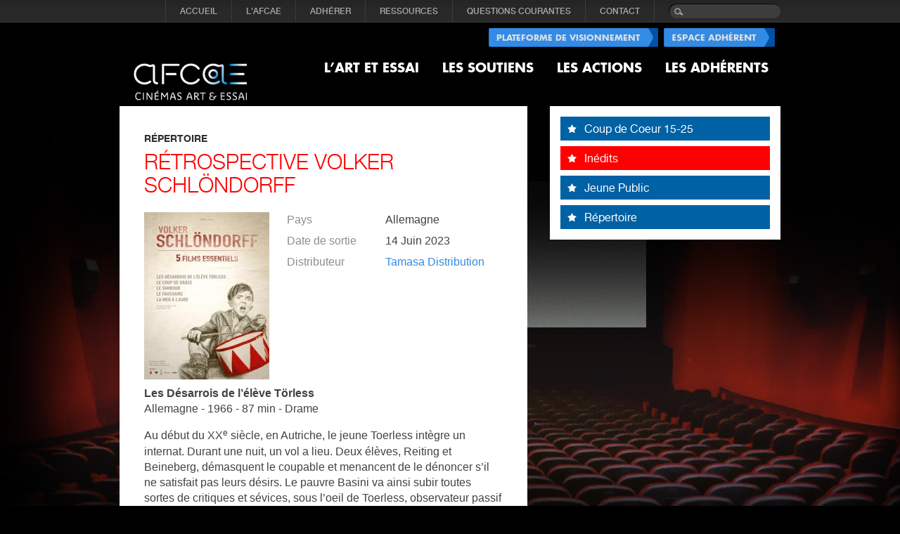

--- FILE ---
content_type: text/html; charset=utf-8
request_url: https://www.art-et-essai.org/film-soutenus/1200884/retrospective-volker-schlondorff
body_size: 8958
content:
<!DOCTYPE html PUBLIC "-//W3C//DTD XHTML 1.0 Transitional//EN" 
  "http://www.w3.org/TR/xhtml1/DTD/xhtml1-transitional.dtd">
<html xmlns="http://www.w3.org/1999/xhtml" xml:lang="fr" >

<head profile="http://www.w3.org/1999/xhtml/vocab">
  <meta http-equiv="Content-Type" content="text/html; charset=utf-8" />
<meta name="Generator" content="Drupal 7 (http://drupal.org)" />
<link rel="canonical" href="/film-soutenus/1200884/retrospective-volker-schlondorff" />
<link rel="shortlink" href="/node/1200884" />
<link rel="shortcut icon" href="https://www.art-et-essai.org/sites/all/themes/afcae/favicon.ico" type="image/vnd.microsoft.icon" />
  <title>RÉTROSPECTIVE VOLKER SCHLÖNDORFF | AFCAE</title>
  <link type="text/css" rel="stylesheet" href="https://www.art-et-essai.org/sites/default/files/css/css_xE-rWrJf-fncB6ztZfd2huxqgxu4WO-qwma6Xer30m4.css" media="all" />
<link type="text/css" rel="stylesheet" href="https://www.art-et-essai.org/sites/default/files/css/css_0WEeAbskIpmBXeOq2V_PqO99uv8nQfztGIbWXtmZhb8.css" media="all" />
<link type="text/css" rel="stylesheet" href="https://www.art-et-essai.org/sites/default/files/css/css_HVlU3HZ344h8B89KvdFtXGGQb_3dCpm9TXCPNnA5CgE.css" media="all" />
<link type="text/css" rel="stylesheet" href="https://www.art-et-essai.org/sites/default/files/css/css_lDiHviBOqI2WAPYFHHEfFHhDaYxHdyP_sPrD1CMK97U.css" media="all" />
  <script type="text/javascript" src="//ajax.googleapis.com/ajax/libs/jquery/1.5.2/jquery.min.js"></script>
<script type="text/javascript">
<!--//--><![CDATA[//><!--
window.jQuery || document.write("<script src='/sites/all/modules/jquery_update/replace/jquery/1.5/jquery.min.js'>\x3C/script>")
//--><!]]>
</script>
<script type="text/javascript" src="https://www.art-et-essai.org/sites/default/files/js/js_vSmhpx_T-AShyt_WMW5_TcwwxJP1imoVOa8jvwL_mxE.js"></script>
<script type="text/javascript" src="https://www.art-et-essai.org/sites/default/files/js/js_zBzMVD0zlrDKFuKepy1RFviWbT30lFRbWSIdPJFEOz4.js"></script>
<script type="text/javascript">
<!--//--><![CDATA[//><!--
window.CKEDITOR_BASEPATH = '/sites/all/libraries/ckeditor/'
//--><!]]>
</script>
<script type="text/javascript" src="https://www.art-et-essai.org/sites/default/files/js/js_rsGiM5M1ffe6EhN-RnhM5f3pDyJ8ZAPFJNKpfjtepLk.js"></script>
<script type="text/javascript">
<!--//--><![CDATA[//><!--
(function(i,s,o,g,r,a,m){i["GoogleAnalyticsObject"]=r;i[r]=i[r]||function(){(i[r].q=i[r].q||[]).push(arguments)},i[r].l=1*new Date();a=s.createElement(o),m=s.getElementsByTagName(o)[0];a.async=1;a.src=g;m.parentNode.insertBefore(a,m)})(window,document,"script","https://www.google-analytics.com/analytics.js","ga");ga("create", "UA-2289597-17", {"cookieDomain":"auto"});ga("send", "pageview");
//--><!]]>
</script>
<script type="text/javascript" src="https://www.art-et-essai.org/sites/default/files/js/js_-oEDdwe4XpUqUj4W0KJs96ENaXIrGvjBvIP-WYYBi54.js"></script>
<script type="text/javascript" src="https://www.art-et-essai.org/sites/default/files/js/js_xqu7LeiO4VObR5fs8l0pEhJrNOE9j744mkRYcxcZBQU.js"></script>
<script type="text/javascript">
<!--//--><![CDATA[//><!--
jQuery.extend(Drupal.settings, {"basePath":"\/","pathPrefix":"","ajaxPageState":{"theme":"afcae","theme_token":"DEQrCb7xjcHVkV_ErY_N3FJRTxoCR47Zm2wYf81nABU","js":{"sites\/all\/modules\/addthis\/addthis.js":1,"\/\/ajax.googleapis.com\/ajax\/libs\/jquery\/1.5.2\/jquery.min.js":1,"0":1,"misc\/jquery.once.js":1,"misc\/drupal.js":1,"public:\/\/languages\/fr_72uHkdQE2PEjdNoQMeb4SHJlA1YYrFpHYulqtzKBce8.js":1,"sites\/all\/modules\/jcarousel\/js\/jquery.jcarousel.min.js":1,"sites\/all\/modules\/jcarousel\/js\/jcarousel.js":1,"1":1,"sites\/all\/modules\/google_analytics\/googleanalytics.js":1,"2":1,"sites\/all\/modules\/extlink\/js\/extlink.js":1,"sites\/all\/themes\/afcae\/js\/touchmenu.js":1,"sites\/all\/themes\/afcae\/js\/custom.js":1},"css":{"modules\/system\/system.base.css":1,"modules\/system\/system.menus.css":1,"modules\/system\/system.messages.css":1,"modules\/system\/system.theme.css":1,"modules\/field\/theme\/field.css":1,"modules\/node\/node.css":1,"modules\/search\/search.css":1,"modules\/user\/user.css":1,"sites\/all\/modules\/video_filter\/video_filter.css":1,"sites\/all\/modules\/extlink\/css\/extlink.css":1,"sites\/all\/modules\/views\/css\/views.css":1,"sites\/all\/modules\/media\/modules\/media_wysiwyg\/css\/media_wysiwyg.base.css":1,"sites\/all\/modules\/ctools\/css\/ctools.css":1,"sites\/all\/modules\/jcarousel\/skins\/default\/jcarousel-default.css":1,"sites\/all\/modules\/date\/date_api\/date.css":1,"sites\/all\/themes\/afcae\/css\/style.css":1}},"jcarousel":{"ajaxPath":"\/jcarousel\/ajax\/views","carousels":{"jcarousel-dom-1":{"view_options":{"view_args":"","view_path":"node\/1200884","view_base_path":null,"view_display_id":"block","view_name":"films_soutenus_carousel","jcarousel_dom_id":1},"wrap":"both","visible":6,"scroll":1,"auto":7,"autoPause":1,"start":1,"skin":"default","selector":".jcarousel-dom-1"}}},"better_exposed_filters":{"views":{"films_soutenus_carousel":{"displays":{"block":{"filters":[]}}}}},"googleanalytics":{"trackOutbound":1,"trackMailto":1,"trackDownload":1,"trackDownloadExtensions":"7z|aac|arc|arj|asf|asx|avi|bin|csv|doc(x|m)?|dot(x|m)?|exe|flv|gif|gz|gzip|hqx|jar|jpe?g|js|mp(2|3|4|e?g)|mov(ie)?|msi|msp|pdf|phps|png|ppt(x|m)?|pot(x|m)?|pps(x|m)?|ppam|sld(x|m)?|thmx|qtm?|ra(m|r)?|sea|sit|tar|tgz|torrent|txt|wav|wma|wmv|wpd|xls(x|m|b)?|xlt(x|m)|xlam|xml|z|zip"},"urlIsAjaxTrusted":{"\/film-soutenus\/1200884\/retrospective-volker-schlondorff":true},"addthis":{"async":false,"domready":true,"widget_url":"http:\/\/s7.addthis.com\/js\/300\/addthis_widget.js","addthis_config":{"pubid":"","services_compact":"facebook,facebook_like,twitter,more","services_exclude":"","data_track_clickback":false,"ui_508_compliant":false,"ui_click":false,"ui_cobrand":"","ui_delay":0,"ui_header_background":"","ui_header_color":"","ui_open_windows":false,"ui_use_css":true,"ui_use_addressbook":false,"ui_language":"fr"},"addthis_share":{"templates":{"twitter":"{{title}} {{url}} via @AddThis"}}},"extlink":{"extTarget":"_blank","extClass":0,"extLabel":"(link is external)","extImgClass":0,"extIconPlacement":"append","extSubdomains":1,"extExclude":"","extInclude":"","extCssExclude":"","extCssExplicit":"","extAlert":0,"extAlertText":"This link will take you to an external web site.","mailtoClass":0,"mailtoLabel":"(link sends e-mail)","extUseFontAwesome":false}});
//--><!]]>
</script>
</head>
<body id="homepage" class="html not-front not-logged-in one-sidebar sidebar-second page-node page-node- page-node-1200884 node-type-film-soutenu i18n-fr" >
  <div id="skip-link">
    <a href="#main-content" class="element-invisible element-focusable">Aller au contenu principal</a>
  </div>
    <div class="topnav-outer">
	<div class="topnav">
	  <form action="/film-soutenus/1200884/retrospective-volker-schlondorff" method="post" id="search-block-form" accept-charset="UTF-8"><div><div class="container-inline">
      <h2 class="element-invisible">Formulaire de recherche</h2>
    <div class="form-item form-type-textfield form-item-search-block-form">
  <label class="element-invisible" for="edit-search-block-form--2">Rechercher </label>
 <input title="Indiquer les termes à rechercher" class="search form-text" type="text" id="edit-search-block-form--2" name="search_block_form" value="" maxlength="128" />
</div>
<div class="form-actions form-wrapper" id="edit-actions"><input type="submit" id="edit-submit" name="op" value="" class="form-submit" /></div><input type="hidden" name="form_build_id" value="form-EBg6H2ByMfh6apKw6C0dIOQWaj2eYnwn_VNN0j9W_28" />
<input type="hidden" name="form_id" value="search_block_form" />
</div>
</div></form>    <ul class="menu clearfix r2"><li class="first leaf"><a href="/" title="">Accueil</a></li>
<li class="expanded"><a href="/3/qui-sommes-nous">L&#039;AFCAE</a><ul class="menu clearfix r2"><li class="first leaf"><a href="/3/qui-sommes-nous" title="">Qui sommes-nous ?</a></li>
<li class="leaf"><a href="/121/conseil-dadministration">Conseil d&#039;administration</a></li>
<li class="leaf"><a href="/122/statuts-et-rapports-dactivites">Statuts et Rapports d&#039;activités</a></li>
<li class="leaf"><a href="/162/depuis-1955">Depuis 1955...</a></li>
<li class="leaf"><a href="/213/lequipe">L&#039;équipe</a></li>
<li class="last leaf"><a href="/212363/editos-de-lafcae">Éditos</a></li>
</ul></li>
<li class="leaf"><a href="/2/adherer">ADHÉRER</a></li>
<li class="expanded"><a href="/100/societes-de-distribution">RESSOURCES</a><ul class="menu clearfix r2"><li class="first leaf"><a href="/100/societes-de-distribution" title="">Sociétés de distribution</a></li>
<li class="leaf"><a href="/98/institutions-et-organisations-professionnelles">Institutions et organisations professionnelles</a></li>
<li class="last leaf"><a href="https://www.art-et-essai.org/1201278/la-vast" title="">Accessibilité des films</a></li>
</ul></li>
<li class="leaf"><a href="/4/questions-courantes">QUESTIONS COURANTES</a></li>
<li class="last leaf"><a href="/contact" title="">CONTACT</a></li>
</ul>    </div><!--topnav ends-->
</div><!--topnav-outer ends-->

<div id="bodyarea">
	<div id="header">
          <a href="/" title="Accueil" rel="home" id="logo">
        <img src="https://www.art-et-essai.org/sites/all/themes/afcae/logo.png" alt="Accueil" />
      </a>
            <div class="header-right">
         	<a href="/user"><img src="/sites/all/themes/afcae/images/espace-adherent.jpg" alt="Espace Adherent" /></a>
         	<a href="https://cinandovl.com/afcae" target="_new"><img src="/sites/all/themes/afcae/images/plateforme-visionnement.jpg" alt="Plateforme de visionnement" /></a>
<!--         	<a href="/user"><img src="/sites/all/themes/afcae/images/espace-adherent.jpg" alt="Espace Adherent" /></a> -->
          <ul id="nav"><li class="first expanded"><a href="/les-films-recommandes" title=""><span>L’ART ET ESSAI</span></a><ul id="nav"><li class="first leaf"><a href="/les-films-recommandes" title="">Les films recommandés</a></li>
<li class="leaf"><a href="/7/le-classement-des-salles">Le classement des salles</a></li>
<li class="last leaf"><a href="https://cinandovl.com/afcae" title="">Plateforme de visionnement</a></li>
</ul></li>
<li class="expanded"><a href="https://www.art-et-essai.org/films-soutenus/inedits" title=""><span>LES SOUTIENS</span></a><ul id="nav"><li class="first leaf"><a href="https://www.art-et-essai.org/films-soutenus/inedits" title="">Soutiens Inédits</a></li>
<li class="leaf"><a href="/films-soutenus/jeune-public" title="">Soutiens Jeune Public</a></li>
<li class="leaf"><a href="https://www.art-et-essai.org/1201815/ateliers-ma-ptite-cinematheque-2024" title="">Ateliers Ma P&#039;tite Cinémathèque</a></li>
<li class="leaf"><a href="https://www.art-et-essai.org/films-soutenus/coup-de-coeur-15-25" title="">Soutiens 15-25</a></li>
<li class="leaf"><a href="https://www.art-et-essai.org/films-soutenus/repertoire" title="">Soutiens Répertoire</a></li>
<li class="leaf"><a href="https://www.art-et-essai.org/1201310/avant-programmes-patrimoine-2023" title="">Avant-programmes Répertoire</a></li>
<li class="last collapsed"><a href="http://www.art-et-essai.org/1166593/tournees-patrimoinerepertoire" title="">Tournées Répertoire</a></li>
</ul></li>
<li class="expanded"><a href="https://www.art-et-essai.org/1202149/70-ans-de-lafcae" title=""><span>LES ACTIONS</span></a><ul id="nav"><li class="first leaf"><a href="https://www.art-et-essai.org/1202149/70-ans-de-lafcae" title="">70 ANS DE L&#039;AFCAE</a></li>
<li class="leaf"><a href="https://www.art-et-essai.org/1202148/coup-de-coeur-surprise-jeune-public" title="">Coup de Coeur Surprise Jeune Public</a></li>
<li class="leaf"><a href="https://www.art-et-essai.org/manifestations/1199837/coup-de-coeur-surprise-des-cinemas-art-et-essai" title="">Coup de Coeur surprise des cinémas art et essai</a></li>
<li class="leaf"><a href="/categorie/rencontres-nationales-art-et-essai" title="Rencontres Art et Essai de Cannes">Rencontres Nationales Art et Essai</a></li>
<li class="leaf"><a href="/categorie/prix-des-cinemas-art-et-essai" title="Prix Jean Lescure des cinémas art et essai">Prix des Cinémas Art et Essai</a></li>
<li class="leaf"><a href="/categorie/rencontres-jeune-public" title="Rencontres Jeune Public">Rencontres nationales Art et Essai Jeune Public</a></li>
<li class="leaf"><a href="/categorie/rencontres-nationales-art-et-essai-repertoire" title="Rencontres nationales Art et Essai Répertoire">Rencontres nationales Art et Essai Répertoire</a></li>
<li class="leaf"><a href="/categorie/festival-lumiere" title="Festival Lumière">Rencontres professionnelles AFCAE/ADRC - Festival Lumière</a></li>
<li class="leaf"><a href="/categorie/journee-art-et-essai-du-cinema-europeen" title="Journée Européenne du Cinéma Art et Essai">Journée Art et Essai du Cinéma Européen</a></li>
<li class="leaf"><a href="/categorie/festival-telerama-afcae" title="Festival Télérama - Afcae">Festival Cinéma Télérama/AFCAE</a></li>
<li class="last leaf"><a href="https://www.art-et-essai.org/1201467/etudiantes-au-cinema/" title="">Dispositifs Ambassadeurs Jeunes du Cinéma et Étudiant·es au cinéma</a></li>
</ul></li>
<li class="last collapsed"><a href="/les-adherents"><span>LES ADHÉRENTS</span></a></li>
</ul>        </div><!--header-right ends-->
        <div class="clear"></div>
    </div><!--header ends-->
    
        
    <div class="content overflow-hidden">
    	<div class="leftcol">
                  <div id="content" class="column"><div class="section">
                        <a id="main-content"></a>
            <div class="title_prefix">Répertoire</div>                          <h1 class="title" id="page-title">
                RÉTROSPECTIVE VOLKER SCHLÖNDORFF              </h1>
                                                  <div class="tabs">
                              </div>
                                                  <div class="region region-content">
    <div id="block-system-main" class="block block-system">

    
  <div class="content">
    <br />
<div class="field field-name-field-poster field-type-image field-label-hidden">
    <div class="field-items">
          <div class="field-item even"><img src="https://www.art-et-essai.org/sites/default/files/styles/affiche/public/poster/volker-affiche-generique-1824-300dpi-scaled.jpg?itok=QyTy4J7N" width="178" height="238" alt="" /></div>
      </div>
</div>
<div class="node-details">
<div class="field field-name-field-pays field-type-country field-label-inline clearfix overflow-hidden">
      <div class="field-label">Pays&nbsp;</div>
    <div class="field-items">
          <div class="field-item even">Allemagne</div>
      </div>
</div>
<div class="field field-name-field-release-date field-type-datetime field-label-inline clearfix overflow-hidden">
      <div class="field-label">Date de sortie&nbsp;</div>
    <div class="field-items">
          <div class="field-item even"><span class="date-display-single">14 Juin 2023</span></div>
      </div>
</div>
<div class="field field-name-field-distributeur-link field-type-link-field field-label-inline clearfix overflow-hidden">
      <div class="field-label">Distributeur&nbsp;</div>
    <div class="field-items">
          <div class="field-item even"><a href="https://www.tamasa-cinema.com/film/retrospective-volker-schlondorff/" target="_blank">Tamasa Distribution</a></div>
      </div>
</div>
</div>
<br />
<!-- <h2>Synopsis</h2> -->
<div class="field field-name-body field-type-text-with-summary field-label-hidden clearfix">
    <div class="field-items">
          <div class="field-item even"><h2><br><br>&nbsp;</h2>
<h2>&nbsp;</h2>
<h2>&nbsp;</h2>
<p><strong>Les Désarrois de l’élève Törless</strong><br>Allemagne - 1966 - 87 min - Drame</p>
<p>Au début du XX<sup>e</sup> siècle, en Autriche, le jeune Toerless intègre un internat. Durant une nuit, un vol a lieu. Deux élèves, Reiting et Beineberg, démasquent le coupable et menancent de le dénoncer s’il ne satisfait pas leurs désirs. Le pauvre Basini va ainsi subir toutes sortes de critiques et sévices, sous l’oeil de Toerless, observateur passif mais troublé.</p>
<p><br><strong>Le Tambour – Director’s cut</strong><br>Allemagne - 1979 - 162 min - Comédie dramatique - Couleur - 1,85</p>
<p>Un film tiré du « Tambour » de Günter Grass se devait d’être une fresque, l’histoire mondiale vue et vécue par son héros Oscar. Né à Dantzig en 1924, cet enfant miraculeusement précoce accueille avec un scepticisme lucide les commentaires de son entourage. A l’âge de trois ans, Oscar met brutalement fin à sa croissance physique en chutant délibérément dans un escalier. Avec son petit tambour qui ne le quitte jamais, Oscar rythme les événements qui déchirèrent l’Allemagne et le monde.</p>
<p><br><strong>Le Coup de grâce</strong><br>Allemagne - 1976 - 97 min - Drame - Noir et Blanc - 1,66</p>
<p>Le destin de trois personnages pris dans la tourmente des combats qui opposèrent Russes blancs et bolcheviques à la fin de la première guerre mondiale dans les pays baltes.</p>
<p><br><strong>Le Faussaire</strong><br>Allemagne - 1981 - 110 min - Drame - Couleur - 1,66</p>
<p>Un reporter allemand, en mission a Beyrouth, découvre la confusion de la guerre du Liban et refuse a son retour en Europe de remettre quelque article que ce soit a son rédacteur en chef.</p>
<h2>LE MOT DES EXPLOITANT·E·S</h2>
<p>Il y a tout d’abord le plaisir de voir naître un cinéaste avec des thématiques engagées, un regard rétrospectif et dévastateur sur l’histoire de son pays dans un style sec et des propos directs. Quatre films de la période allemande, la meilleure de son auteur, qui se répondent et montent crescendo jusqu’à ce point d’orgue qu’est <em>Le Tambour</em>, consécration ultime puisque détenteur de la Palme d’Or 79 à égalité avec <em>Apocalypse Now</em>…excusez du peu. Avant ce chef-d’œuvre proposé en version director’s cut, un premier film (<em>Les Désarrois de l’élève Törless</em>) bluffant par sa maîtrise, sa force et traitant de l’esprit dominateur et nauséabond qui commençait inonder l’Autriche d’avant-guerre. <em>Le Faussaire</em> se concentre sur le travail journalistique dans le Beyrouth en guerre, sur fond d’une histoire d’amour révolue. Criant de vérité (puisque filmé sur place au milieu des ruines), d’un désarrois palpable, le couple Bruno Ganz / Hannah Schygulla reste malgré tout magnétique et constitue le cœur de cette histoire de désagrègement. Enfin, il nous faudra porter <em>Le coup de grâce</em>, film à la fois film intimiste et film de guerre où Volker Schlöndorff atteint la perfection de son cinéma, à renfort de cadrages sublimes et un noir et blanc somptueux. Une programmation à la fois cohérente et pêchue.</p>
<p style="text-align: right;">Stéphane Libs, Cinémas <em>Star</em>, Strasbourg</p>
</div>
      </div>
</div>
<div class="field field-name-field-addthis field-type-addthis field-label-hidden">
    <div class="field-items">
          <div class="field-item even"><div class="addthis_toolbox addthis_default_style  " addthis:title="R&amp;Eacute;TROSPECTIVE VOLKER SCHL&amp;Ouml;NDORFF - AFCAE" addthis:url="https://www.art-et-essai.org/film-soutenus/1200884/retrospective-volker-schlondorff"><a href="http://www.addthis.com/bookmark.php?v=300" class="addthis_button_facebook"></a>
<a href="http://www.addthis.com/bookmark.php?v=300" class="addthis_button_twitter"></a>
<a href="http://www.addthis.com/bookmark.php?v=300" class="addthis_button_google_plusone_share"></a>
<a href="http://www.addthis.com/bookmark.php?v=300" class="addthis_button_pinterest_share"></a>
<a href="http://www.addthis.com/bookmark.php?v=300" class="addthis_button_email"></a>
</div>
</div>
      </div>
</div>
<br />
<a href="/films-soutenus/repertoire" class="back-btn"><span>Retour à la liste des films soutenus</span></a>  </div>
</div>
  </div>
      
          </div></div> <!-- /.section, /#content -->
        
            	
      </div><!--leftcol ends-->
        
              <div class="rightcol">
            <div class="region region-sidebar-second">
    <div id="block-custom-groupe-links" class="block block-custom block-white">

    
  <div class="content">
    <ul class="rightnav"><li><a href="/films-soutenus/coup-de-coeur-15-25"><span>Coup de Coeur 15-25</span></a></li><li class="active"><a href="/films-soutenus/inedits"><span>Inédits</span></a></li><li><a href="/films-soutenus/jeune-public"><span>Jeune Public</span></a></li><li class="no-margin"><a href="/films-soutenus/repertoire"><span>Répertoire</span></a></li></ul>  </div>
</div>
  </div>
        </div><!--rightcol ends-->
          </div><!--content ends-->

            <div class="region region-bottom-carousel">
    <div id="block-views-films-soutenus-carousel-block" class="block block-views">

    <h2>Les derniers films soutenus</h2>
  
  <div class="content">
    <div class="view view-films-soutenus-carousel view-id-films_soutenus_carousel view-display-id-block view-dom-id-f45e8fc978f2762e58f12b4c9f250acf">
        
  
  
      <div class="view-content">
      <ul class="jcarousel jcarousel-view--films-soutenus-carousel--block jcarousel-dom-1">
      <li class="jcarousel-item-1 odd" style="display: none;">  
  <div class="views-field views-field-nothing">        <span class="field-content"><a href="/film-soutenus/1202146/la-corde-au-cou"><img src="https://www.art-et-essai.org/sites/default/files/styles/bottom_slides/public/poster/la_corde_au_cou_affiche2.jpg?itok=JnipqFQ3" width="132" height="169" alt="" /></a>
<p><strong><a href="/film-soutenus/1202146/la-corde-au-cou">LA CORDE AU COU</a></strong></p>
<p>Gus Van Sant</p></span>  </div></li>
      <li class="jcarousel-item-2 even" style="display: none;">  
  <div class="views-field views-field-nothing">        <span class="field-content"><a href="/film-soutenus/1202145/romeria"><img src="https://www.art-et-essai.org/sites/default/files/styles/bottom_slides/public/poster/romeria_vignette.jpg?itok=4HhcgrYA" width="132" height="169" alt="" /></a>
<p><strong><a href="/film-soutenus/1202145/romeria">ROMERÍA</a></strong></p>
<p>Carla Simón</p></span>  </div></li>
      <li class="jcarousel-item-3 odd" style="display: none;">  
  <div class="views-field views-field-nothing">        <span class="field-content"><a href="/film-soutenus/1202143/i-swear"><img src="https://www.art-et-essai.org/sites/default/files/styles/bottom_slides/public/poster/i_swear.png?itok=Bfe1xtRl" width="132" height="169" alt="" /></a>
<p><strong><a href="/film-soutenus/1202143/i-swear">I SWEAR</a></strong></p>
<p>Kirk Jones</p></span>  </div></li>
      <li class="jcarousel-item-4 even" style="display: none;">  
  <div class="views-field views-field-nothing">        <span class="field-content"><a href="/film-soutenus/1202039/les-contes-du-pommier"><img src="https://www.art-et-essai.org/sites/default/files/styles/bottom_slides/public/poster/les_contes_du_pommier_affiche.jpg?itok=64jkJ2Dn" width="132" height="169" alt="" /></a>
<p><strong><a href="/film-soutenus/1202039/les-contes-du-pommier">LES CONTES DU POMMIER</a></strong></p>
<p>Jean-Claude Rozec, Patrik Pass, Léon Vidmar, David Sukup </p></span>  </div></li>
      <li class="jcarousel-item-5 odd" style="display: none;">  
  <div class="views-field views-field-nothing">        <span class="field-content"><a href="/film-soutenus/1202142/silent-friend"><img src="https://www.art-et-essai.org/sites/default/files/styles/bottom_slides/public/poster/silent_friend_vignette.jpg?itok=j-IqNxnu" width="132" height="169" alt="" /></a>
<p><strong><a href="/film-soutenus/1202142/silent-friend"> SILENT FRIEND</a></strong></p>
<p>Ildikó ENYEDI</p></span>  </div></li>
      <li class="jcarousel-item-6 even" style="display: none;">  
  <div class="views-field views-field-nothing">        <span class="field-content"><a href="/film-soutenus/1202115/wives"><img src="https://www.art-et-essai.org/sites/default/files/styles/bottom_slides/public/poster/wives.png?itok=LHK3to6Q" width="132" height="169" alt="" /></a>
<p><strong><a href="/film-soutenus/1202115/wives">WIVES</a></strong></p>
<p>Anja Breien</p></span>  </div></li>
      <li class="jcarousel-item-7 odd" style="display: none;">  
  <div class="views-field views-field-nothing">        <span class="field-content"><a href="/film-soutenus/1202041/lodyssee-de-celeste"><img src="https://www.art-et-essai.org/sites/default/files/styles/bottom_slides/public/poster/celeste_doc_120_web.jpg?itok=Jvnz-B_3" width="132" height="169" alt="" /></a>
<p><strong><a href="/film-soutenus/1202041/lodyssee-de-celeste">L’ODYSSÉE DE CÉLESTE</a></strong></p>
<p>Kid Koala</p></span>  </div></li>
      <li class="jcarousel-item-8 even" style="display: none;">  
  <div class="views-field views-field-nothing">        <span class="field-content"><a href="/film-soutenus/1202150/la-princesse-logre-et-la-fourmi"><img src="https://www.art-et-essai.org/sites/default/files/styles/bottom_slides/public/poster/la_princesse_logre_et_la_fourmi.png?itok=nt3VNG8R" width="132" height="169" alt="" /></a>
<p><strong><a href="/film-soutenus/1202150/la-princesse-logre-et-la-fourmi">LA PRINCESSE, L&#039;OGRE ET LA FOURMI</a></strong></p>
<p>Edouard Nazarov</p></span>  </div></li>
      <li class="jcarousel-item-9 odd" style="display: none;">  
  <div class="views-field views-field-nothing">        <span class="field-content"><a href="/film-soutenus/1202117/planetes"><img src="https://www.art-et-essai.org/sites/default/files/styles/bottom_slides/public/poster/planetes_affiche.jpg?itok=0mSrL2cI" width="132" height="169" alt="" /></a>
<p><strong><a href="/film-soutenus/1202117/planetes">PLANÈTES</a></strong></p>
<p>Momoko Seto </p></span>  </div></li>
      <li class="jcarousel-item-10 even" style="display: none;">  
  <div class="views-field views-field-nothing">        <span class="field-content"><a href="/film-soutenus/1202152/allah-nest-pas-oblige"><img src="https://www.art-et-essai.org/sites/default/files/styles/bottom_slides/public/poster/allah_n_est_pas_oblige_vignette.jpg?itok=cMw-euf0" width="132" height="169" alt="" /></a>
<p><strong><a href="/film-soutenus/1202152/allah-nest-pas-oblige">ALLAH N&#039;EST PAS OBLIGÉ</a></strong></p>
<p>Zaven Najjar</p></span>  </div></li>
  </ul>
    </div>
  
  
  
  
  
  
</div>  </div>
</div>
  </div>
    </div><!--bodyarea ends-->

<div id="footer-outer">
	<div id="footer">
    	    <div class="footer-row">
          <div class="region region-footer">
    <div id="block-block-3" class="block block-block">

    
  <div class="content">
    <p><img alt="" src="/sites/default/files/vignette_ae.png" style="height: 31px; width: 63px;" width="63" height="31" /></p>
  </div>
</div>
<div id="block-menu-block-1" class="block block-menu-block vote-bottom">

    <h2>L’ART ET ESSAI</h2>
  
  <div class="content">
    <div class="menu-block-wrapper menu-block-1 menu-name-main-menu parent-mlid-354 menu-level-1">
  <ul id="nav"><li class="first leaf menu-mlid-368"><a href="/les-films-recommandes" title="">Les films recommandés</a></li>
<li class="leaf menu-mlid-355"><a href="/7/le-classement-des-salles">Le classement des salles</a></li>
<li class="last leaf menu-mlid-1904"><a href="https://cinandovl.com/afcae" title="">Plateforme de visionnement</a></li>
</ul></div>
<div>
	<a href="http://vote.art-et-essai.org/" target="_new"><img alt="" src="/sites/default/files/college-recommendation.jpg" style="height:54px; width:233px" height="54" width="233"></a>
</div>
  </div>
</div>
<div id="block-menu-block-2" class="block block-menu-block">

    <h2>LES SOUTIENS</h2>
  
  <div class="content">
    <div class="menu-block-wrapper menu-block-2 menu-name-main-menu parent-mlid-356 menu-level-1">
  <ul id="nav"><li class="first leaf menu-mlid-2292"><a href="https://www.art-et-essai.org/films-soutenus/inedits" title="">Soutiens Inédits</a></li>
<li class="leaf menu-mlid-365"><a href="/films-soutenus/jeune-public" title="">Soutiens Jeune Public</a></li>
<li class="leaf menu-mlid-1311"><a href="https://www.art-et-essai.org/1201815/ateliers-ma-ptite-cinematheque-2024" title="">Ateliers Ma P&#039;tite Cinémathèque</a></li>
<li class="leaf menu-mlid-2279"><a href="https://www.art-et-essai.org/films-soutenus/coup-de-coeur-15-25" title="">Soutiens 15-25</a></li>
<li class="leaf menu-mlid-2293"><a href="https://www.art-et-essai.org/films-soutenus/repertoire" title="">Soutiens Répertoire</a></li>
<li class="leaf menu-mlid-1348"><a href="https://www.art-et-essai.org/1201310/avant-programmes-patrimoine-2023" title="">Avant-programmes Répertoire</a></li>
<li class="last collapsed menu-mlid-2270"><a href="http://www.art-et-essai.org/1166593/tournees-patrimoinerepertoire" title="">Tournées Répertoire</a></li>
</ul></div>
  </div>
</div>
<div id="block-menu-block-3" class="block block-menu-block">

    <h2>LES ACTIONS</h2>
  
  <div class="content">
    <div class="menu-block-wrapper menu-block-3 menu-name-main-menu parent-mlid-357 menu-level-1">
  <ul id="nav"><li class="first leaf menu-mlid-2300"><a href="https://www.art-et-essai.org/1202149/70-ans-de-lafcae" title="">70 ANS DE L&#039;AFCAE</a></li>
<li class="leaf menu-mlid-2299"><a href="https://www.art-et-essai.org/1202148/coup-de-coeur-surprise-jeune-public" title="">Coup de Coeur Surprise Jeune Public</a></li>
<li class="leaf menu-mlid-2276"><a href="https://www.art-et-essai.org/manifestations/1199837/coup-de-coeur-surprise-des-cinemas-art-et-essai" title="">Coup de Coeur surprise des cinémas art et essai</a></li>
<li class="leaf menu-mlid-541"><a href="/categorie/rencontres-nationales-art-et-essai" title="Rencontres Art et Essai de Cannes">Rencontres Nationales Art et Essai</a></li>
<li class="leaf menu-mlid-1712"><a href="/categorie/prix-des-cinemas-art-et-essai" title="Prix Jean Lescure des cinémas art et essai">Prix des Cinémas Art et Essai</a></li>
<li class="leaf menu-mlid-542"><a href="/categorie/rencontres-jeune-public" title="Rencontres Jeune Public">Rencontres nationales Art et Essai Jeune Public</a></li>
<li class="leaf menu-mlid-543"><a href="/categorie/rencontres-nationales-art-et-essai-repertoire" title="Rencontres nationales Art et Essai Répertoire">Rencontres nationales Art et Essai Répertoire</a></li>
<li class="leaf menu-mlid-547"><a href="/categorie/festival-lumiere" title="Festival Lumière">Rencontres professionnelles AFCAE/ADRC - Festival Lumière</a></li>
<li class="leaf menu-mlid-1654"><a href="/categorie/journee-art-et-essai-du-cinema-europeen" title="Journée Européenne du Cinéma Art et Essai">Journée Art et Essai du Cinéma Européen</a></li>
<li class="leaf menu-mlid-544"><a href="/categorie/festival-telerama-afcae" title="Festival Télérama - Afcae">Festival Cinéma Télérama/AFCAE</a></li>
<li class="last leaf menu-mlid-2291"><a href="https://www.art-et-essai.org/1201467/etudiantes-au-cinema/" title="">Dispositifs Ambassadeurs Jeunes du Cinéma et Étudiant·es au cinéma</a></li>
</ul></div>
  </div>
</div>
  </div>
      </div><!--footer-row ends-->
    
    <ul class="footer-nav"><li class="menu-363 first"><span title="" class="nolink" tabindex="0">AFCAE © 2014 Tous droits réservés </span><em>|</em></li>
<li class="menu-344"><a href="/5/mentions-legales">Mentions légales</a><em>|</em></li>
<li class="menu-345"><a href="/6/credits">Crédits</a><em>|</em></li>
<li class="menu-352 last"><a href="/contact" title="">Nous contacter</a></li>
</ul>  </div><!--footer ends-->
</div><!--footer-outer ends-->
  <script type="text/javascript" src="https://www.art-et-essai.org/sites/default/files/js/js_MLVgtzZ1ORq9krYqkeOsRay6ou_T-0QZytivuM9tTT8.js"></script>
</body>
</html>
